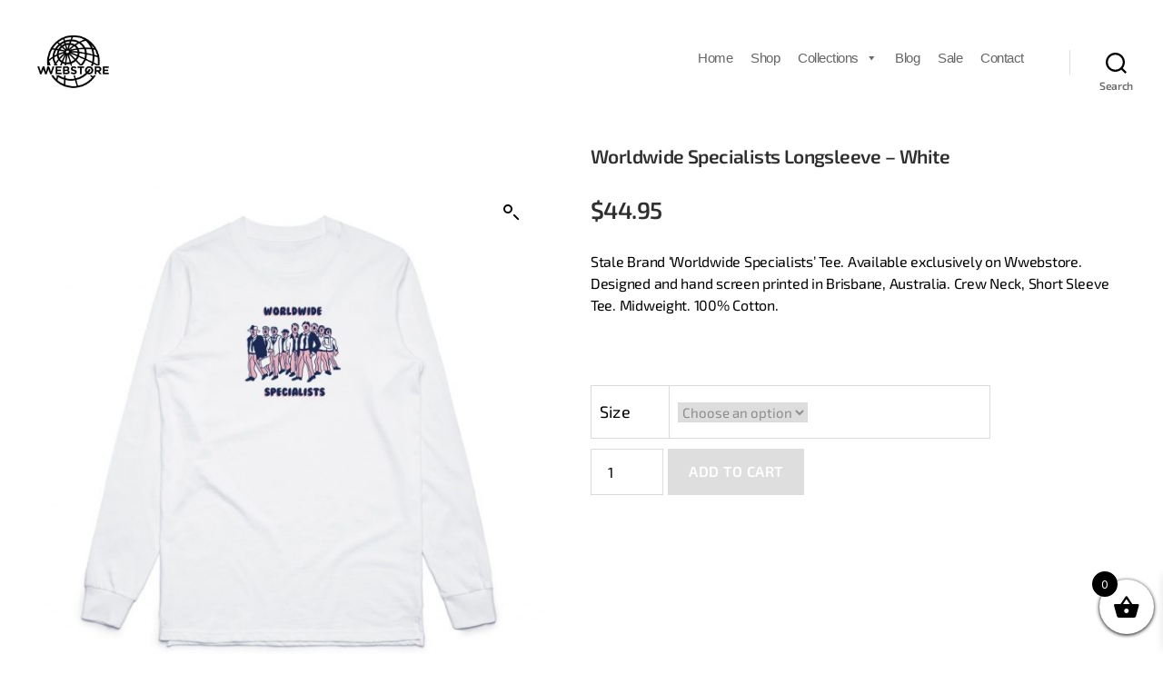

--- FILE ---
content_type: text/css
request_url: https://wwebstore.com/wp-content/themes/template-by-porter-technology/style.css
body_size: 323
content:
/*
Theme Name: Template by Porter Technology
Version: 1.4.0
Description: A child theme of Twenty Twenty
Author: wa1ker123
Author URI: https://portertechnology.com/
Template: twentytwenty
*/

@import url("../twentytwenty/style.css");

.custom-links {
	margin-right: 20px;
	margin-bottom: 0px;
	text-align:right;
}
.footer-credits {
	display: flex;
	width: 90%;
}
.footer-copyright{
}
.custom-links{
}
.footer-links{
    margin-left: 15px;
}
.lor {
	font-size: 20px;
	line-height: 0px;
	margin-left: 15px;
}
.custom-footer-widget{
	display: flex;
	text-align: center;
}
.footer-top-hidden #site-footer{
    margin-top: 0px;
}
.footer-nav-widgets-wrapper.header-footer-group {
	/* position: relative; */
	display: inline-flex;
	width: 100%;
}
#site-footer a {
	text-decoration: none !important;
	font-weight: 300 !important;
	font-size: 14px !important;
	color: black !important;
}
.woocommerce-page .custom-shop-sidebar{
    display: block !important;
    float: right;
    width: 20% !important;
    padding: 20px;
    text-align: left;
}
.custom-shop-sidebar .shop-widget {
	display: flex;
	text-align: left;
}
.woocommerce-page #primary {
	float: left;
	width: 80% !important;
	padding: 50px;
}
.woocommerce-products-header__title.page-title {
	text-align: left;
}
.star-rating {
    display: none;
}
@media screen and (min-width: 1080px){
.woocommerce-page #primary {
	padding-left: 200px;
}
}
@media screen and (max-width: 1024px){
	.summary.entry-summary {
	min-width: 100% !important;
}
	.woocommerce-product-gallery {
	min-width: 100% !important;
}
	.woocommerce-page #primary {
	float: left;
	width: 80% !important;
	padding: 20px;
}
    .footer-credits {
	display: block;
	width: 100%;
}
.custom-link {
	display: block;
	width: 100%;
	text-align: center;
}
    .lor{
    display: none;
}
    .custom-footer-widget {
	width: 100%;
	display: block;
}
.custom-shop-sidebar .shop-widget {
	display: flex;
	text-align: center;
}
.woocommerce-page #primary {
width: 100% !important;
display: block;
}
.woocommerce-page .custom-shop-sidebar{
width: 100% !important;
}
}

--- FILE ---
content_type: text/css
request_url: https://wwebstore.com/wp-content/uploads/elementor/css/post-22.css
body_size: 331
content:
.elementor-kit-22{--e-global-color-primary:#2F2F2F;--e-global-color-secondary:#54595F;--e-global-color-text:#7A7A7A;--e-global-color-accent:#3A3A3A;--e-global-color-7058f07:#6EC1E4;--e-global-color-3cb9df11:#4054B2;--e-global-color-2b0f78c4:#000;--e-global-color-681088b7:#FFF;--e-global-color-af2d86d:#7C8589;--e-global-typography-primary-font-family:"Exo 2";--e-global-typography-primary-font-size:15px;--e-global-typography-primary-font-weight:600;--e-global-typography-primary-line-height:0.7em;--e-global-typography-primary-letter-spacing:-0.6px;--e-global-typography-secondary-font-family:"Exo 2";--e-global-typography-secondary-font-size:15px;--e-global-typography-secondary-font-weight:400;--e-global-typography-text-font-family:"Exo 2";--e-global-typography-text-font-size:15px;--e-global-typography-text-font-weight:400;--e-global-typography-accent-font-family:"Exo 2";--e-global-typography-accent-font-weight:500;--e-global-typography-accent-letter-spacing:-0.2px;}.elementor-kit-22 e-page-transition{background-color:#FFBC7D;}.elementor-kit-22 p{margin-block-end:16px;}.elementor-kit-22 a{font-family:"Exo 2", Sans-serif;}.elementor-kit-22 h1{font-family:"Exo 2", Sans-serif;font-size:36px;font-weight:700;line-height:0.1em;letter-spacing:-0.6px;}.elementor-kit-22 h2{font-family:"Exo 2", Sans-serif;}.elementor-kit-22 button,.elementor-kit-22 input[type="button"],.elementor-kit-22 input[type="submit"],.elementor-kit-22 .elementor-button{font-family:"Exo 2", Sans-serif;}.elementor-kit-22 img{opacity:1;box-shadow:3px 0px 63px 0px rgba(0, 0, 0, 0);filter:brightness( 100% ) contrast( 100% ) saturate( 100% ) blur( 0px ) hue-rotate( 0deg );transition-duration:0s;}.elementor-kit-22 img:hover{opacity:1;}.elementor-section.elementor-section-boxed > .elementor-container{max-width:1410px;}.e-con{--container-max-width:1410px;}.elementor-widget:not(:last-child){margin-block-end:20px;}.elementor-element{--widgets-spacing:20px 20px;--widgets-spacing-row:20px;--widgets-spacing-column:20px;}{}h1.entry-title{display:var(--page-title-display);}@media(max-width:1024px){.elementor-section.elementor-section-boxed > .elementor-container{max-width:1024px;}.e-con{--container-max-width:1024px;}}@media(max-width:767px){.elementor-section.elementor-section-boxed > .elementor-container{max-width:767px;}.e-con{--container-max-width:767px;}}

--- FILE ---
content_type: text/css
request_url: https://wwebstore.com/wp-content/uploads/elementor/css/post-1348.css
body_size: 1241
content:
.elementor-1348 .elementor-element.elementor-element-7e6d80c > .elementor-widget-wrap > .elementor-widget:not(.elementor-widget__width-auto):not(.elementor-widget__width-initial):not(:last-child):not(.elementor-absolute){margin-block-end:20px;}.elementor-1348 .elementor-element.elementor-element-7e6d80c > .elementor-element-populated{margin:0px 0px 0px 0px;--e-column-margin-right:0px;--e-column-margin-left:0px;}.elementor-1348 .elementor-element.elementor-element-b4862eb > .elementor-widget-container{padding:5% 5% 5% 5%;}.woocommerce .elementor-1348 .elementor-element.elementor-element-b4862eb .flex-viewport:not(:last-child){margin-bottom:36px;}.woocommerce .elementor-1348 .elementor-element.elementor-element-b4862eb .flex-control-thumbs img{border-radius:0px 0px 0px 0px;}.woocommerce .elementor-1348 .elementor-element.elementor-element-b4862eb .flex-control-thumbs li{padding-right:calc(0px / 2);padding-left:calc(0px / 2);padding-bottom:0px;}.woocommerce .elementor-1348 .elementor-element.elementor-element-b4862eb .flex-control-thumbs{margin-right:calc(-0px / 2);margin-left:calc(-0px / 2);}.elementor-widget-woocommerce-product-title .elementor-heading-title{font-family:var( --e-global-typography-primary-font-family ), Sans-serif;font-size:var( --e-global-typography-primary-font-size );font-weight:var( --e-global-typography-primary-font-weight );line-height:var( --e-global-typography-primary-line-height );letter-spacing:var( --e-global-typography-primary-letter-spacing );color:var( --e-global-color-primary );}.elementor-1348 .elementor-element.elementor-element-838e67f > .elementor-widget-container{padding:0% 0% 0% 0%;}.elementor-1348 .elementor-element.elementor-element-838e67f .elementor-heading-title{font-family:"Exo 2", Sans-serif;font-size:21px;font-weight:600;line-height:0.5em;letter-spacing:-0.6px;}.elementor-widget-heading .elementor-heading-title{font-family:var( --e-global-typography-primary-font-family ), Sans-serif;font-size:var( --e-global-typography-primary-font-size );font-weight:var( --e-global-typography-primary-font-weight );line-height:var( --e-global-typography-primary-line-height );letter-spacing:var( --e-global-typography-primary-letter-spacing );color:var( --e-global-color-primary );}.elementor-1348 .elementor-element.elementor-element-2c8db48 > .elementor-widget-container{margin:0% 0% 3% 0%;padding:0% 0% 0% 0%;}.elementor-1348 .elementor-element.elementor-element-2c8db48 .elementor-heading-title{font-family:"Exo 2", Sans-serif;font-size:21px;font-weight:600;line-height:0.1em;letter-spacing:-0.4px;}.woocommerce .elementor-widget-woocommerce-product-price .price{color:var( --e-global-color-primary );font-family:var( --e-global-typography-primary-font-family ), Sans-serif;font-size:var( --e-global-typography-primary-font-size );font-weight:var( --e-global-typography-primary-font-weight );line-height:var( --e-global-typography-primary-line-height );letter-spacing:var( --e-global-typography-primary-letter-spacing );}.woocommerce .elementor-1348 .elementor-element.elementor-element-d3fa944 .price{font-family:"Exo 2", Sans-serif;font-size:26px;font-weight:600;line-height:0.7em;letter-spacing:-0.6px;}.woocommerce .elementor-1348 .elementor-element.elementor-element-d3fa944 .price ins{font-size:1px;}.elementor-1348 .elementor-element.elementor-element-03dbd6e > .elementor-widget-container{padding:0% 8% 0% 0%;}.woocommerce .elementor-1348 .elementor-element.elementor-element-03dbd6e .woocommerce-product-details__short-description{font-family:"Exo 2", Sans-serif;font-size:16px;}.elementor-widget-woocommerce-product-add-to-cart .added_to_cart{font-family:var( --e-global-typography-accent-font-family ), Sans-serif;font-weight:var( --e-global-typography-accent-font-weight );letter-spacing:var( --e-global-typography-accent-letter-spacing );}.elementor-1348 .elementor-element.elementor-element-4839922 .cart button, .elementor-1348 .elementor-element.elementor-element-4839922 .cart .button{font-family:"Exo 2", Sans-serif;color:#FFFFFF;background-color:#5D6064;transition:all 0.2s;}.elementor-1348 .elementor-element.elementor-element-4839922 .quantity .qty{font-family:"Exo 2", Sans-serif;transition:all 0s;}.woocommerce .elementor-1348 .elementor-element.elementor-element-4839922 form.cart .variations{width:71%;margin-bottom:11px;}.woocommerce .elementor-1348 .elementor-element.elementor-element-4839922 form.cart table.variations tr th, .woocommerce .elementor-1348 .elementor-element.elementor-element-4839922 form.cart table.variations tr td{padding-top:calc( 9px/2 );padding-bottom:calc( 9px/2 );}.woocommerce .elementor-1348 .elementor-element.elementor-element-4839922 form.cart table.variations label{font-family:"Exo 2", Sans-serif;font-size:18px;line-height:2.1em;letter-spacing:0.2px;word-spacing:0px;}.woocommerce .elementor-1348 .elementor-element.elementor-element-4839922 form.cart table.variations td.value select{color:#8C8C8C;}.woocommerce .elementor-1348 .elementor-element.elementor-element-4839922 form.cart table.variations td.value select, .woocommerce div.product.elementor.elementor-1348 .elementor-element.elementor-element-4839922 form.cart table.variations td.value:before{font-family:"Exo 2", Sans-serif;font-size:15px;font-weight:400;}.woocommerce .elementor-1348 .elementor-element.elementor-element-4839922 form.cart table.variations td.value select, .woocommerce .elementor-1348 .elementor-element.elementor-element-4839922 form.cart table.variations td.value:before{border-radius:0px;}.elementor-1348 .elementor-element.elementor-element-7eaff01 > .elementor-widget-wrap > .elementor-widget:not(.elementor-widget__width-auto):not(.elementor-widget__width-initial):not(:last-child):not(.elementor-absolute){margin-block-end:20px;}.elementor-1348 .elementor-element.elementor-element-7eaff01 > .elementor-element-populated{margin:0px 0px 0px 0px;--e-column-margin-right:0px;--e-column-margin-left:0px;}.elementor-1348 .elementor-element.elementor-element-3533605 > .elementor-widget-container{padding:5% 5% 5% 5%;}.woocommerce .elementor-1348 .elementor-element.elementor-element-3533605 .flex-viewport:not(:last-child){margin-bottom:36px;}.woocommerce .elementor-1348 .elementor-element.elementor-element-3533605 .flex-control-thumbs img{border-radius:0px 0px 0px 0px;}.woocommerce .elementor-1348 .elementor-element.elementor-element-3533605 .flex-control-thumbs li{padding-right:calc(0px / 2);padding-left:calc(0px / 2);padding-bottom:0px;}.woocommerce .elementor-1348 .elementor-element.elementor-element-3533605 .flex-control-thumbs{margin-right:calc(-0px / 2);margin-left:calc(-0px / 2);}.elementor-1348 .elementor-element.elementor-element-f0f6ee6 > .elementor-widget-container{padding:0% 0% 0% 0%;}.elementor-1348 .elementor-element.elementor-element-f0f6ee6 .elementor-heading-title{font-family:"Exo 2", Sans-serif;font-weight:600;line-height:0.5em;letter-spacing:-0.6px;}.woocommerce .elementor-1348 .elementor-element.elementor-element-51c42f1 .price{font-family:"Exo 2", Sans-serif;font-size:26px;font-weight:600;line-height:0.7em;letter-spacing:-0.6px;}.woocommerce .elementor-1348 .elementor-element.elementor-element-51c42f1 .price ins{font-size:1px;}.elementor-1348 .elementor-element.elementor-element-43878a7 > .elementor-widget-container{padding:0% 8% 0% 0%;}.woocommerce .elementor-1348 .elementor-element.elementor-element-43878a7 .woocommerce-product-details__short-description{font-family:"Exo 2", Sans-serif;font-size:16px;}.elementor-1348 .elementor-element.elementor-element-2c3ebc7 .cart button, .elementor-1348 .elementor-element.elementor-element-2c3ebc7 .cart .button{font-family:"Exo 2", Sans-serif;border-style:none;color:#FFFFFF;background-color:#5D6064;transition:all 0.2s;}.elementor-1348 .elementor-element.elementor-element-2c3ebc7 .added_to_cart{font-family:"Exo 2", Sans-serif;font-weight:400;letter-spacing:-0.2px;}.elementor-1348 .elementor-element.elementor-element-2c3ebc7 .quantity .qty{font-family:"Exo 2", Sans-serif;transition:all 0s;}.woocommerce .elementor-1348 .elementor-element.elementor-element-2c3ebc7 form.cart .variations{width:100%;margin-bottom:13px;}.woocommerce .elementor-1348 .elementor-element.elementor-element-2c3ebc7 form.cart table.variations tr th, .woocommerce .elementor-1348 .elementor-element.elementor-element-2c3ebc7 form.cart table.variations tr td{padding-top:calc( 0px/2 );padding-bottom:calc( 0px/2 );}.woocommerce .elementor-1348 .elementor-element.elementor-element-2c3ebc7 form.cart table.variations label{font-family:"Exo 2", Sans-serif;font-size:19px;line-height:1.6em;letter-spacing:0.2px;}.woocommerce .elementor-1348 .elementor-element.elementor-element-2c3ebc7 form.cart table.variations td.value select{color:#8C8C8C;}.woocommerce .elementor-1348 .elementor-element.elementor-element-2c3ebc7 form.cart table.variations td.value select, .woocommerce div.product.elementor.elementor-1348 .elementor-element.elementor-element-2c3ebc7 form.cart table.variations td.value:before{font-family:"Exo 2", Sans-serif;}.woocommerce .elementor-1348 .elementor-element.elementor-element-2c3ebc7 form.cart table.variations td.value select, .woocommerce .elementor-1348 .elementor-element.elementor-element-2c3ebc7 form.cart table.variations td.value:before{border-radius:0px;}@media(min-width:768px){.elementor-1348 .elementor-element.elementor-element-7e6d80c{width:50%;}.elementor-1348 .elementor-element.elementor-element-0c54d98{width:50%;}.elementor-1348 .elementor-element.elementor-element-7eaff01{width:50%;}.elementor-1348 .elementor-element.elementor-element-f3f9637{width:50%;}}@media(max-width:1024px){.elementor-widget-woocommerce-product-title .elementor-heading-title{font-size:var( --e-global-typography-primary-font-size );line-height:var( --e-global-typography-primary-line-height );letter-spacing:var( --e-global-typography-primary-letter-spacing );}.elementor-widget-heading .elementor-heading-title{font-size:var( --e-global-typography-primary-font-size );line-height:var( --e-global-typography-primary-line-height );letter-spacing:var( --e-global-typography-primary-letter-spacing );}.woocommerce .elementor-widget-woocommerce-product-price .price{font-size:var( --e-global-typography-primary-font-size );line-height:var( --e-global-typography-primary-line-height );letter-spacing:var( --e-global-typography-primary-letter-spacing );}.elementor-widget-woocommerce-product-add-to-cart .added_to_cart{letter-spacing:var( --e-global-typography-accent-letter-spacing );}}@media(max-width:767px){.elementor-widget-woocommerce-product-title .elementor-heading-title{font-size:var( --e-global-typography-primary-font-size );line-height:var( --e-global-typography-primary-line-height );letter-spacing:var( --e-global-typography-primary-letter-spacing );}.elementor-1348 .elementor-element.elementor-element-838e67f{text-align:center;}.elementor-widget-heading .elementor-heading-title{font-size:var( --e-global-typography-primary-font-size );line-height:var( --e-global-typography-primary-line-height );letter-spacing:var( --e-global-typography-primary-letter-spacing );}.elementor-1348 .elementor-element.elementor-element-2c8db48{text-align:center;}.woocommerce .elementor-widget-woocommerce-product-price .price{font-size:var( --e-global-typography-primary-font-size );line-height:var( --e-global-typography-primary-line-height );letter-spacing:var( --e-global-typography-primary-letter-spacing );}.elementor-1348 .elementor-element.elementor-element-d3fa944{text-align:center;}.elementor-1348 .elementor-element.elementor-element-03dbd6e > .elementor-widget-container{padding:0% 2% 0% 2%;}.elementor-1348 .elementor-element.elementor-element-03dbd6e{text-align:center;}.elementor-widget-woocommerce-product-add-to-cart .added_to_cart{letter-spacing:var( --e-global-typography-accent-letter-spacing );}.elementor-1348 .elementor-element.elementor-element-4839922 .cart button, .elementor-1348 .elementor-element.elementor-element-4839922 .cart .button{font-size:23px;letter-spacing:0px;}.elementor-1348 .elementor-element.elementor-element-f0f6ee6{text-align:center;}.elementor-1348 .elementor-element.elementor-element-f0f6ee6 .elementor-heading-title{font-size:21px;line-height:1.4em;}.elementor-1348 .elementor-element.elementor-element-51c42f1{text-align:center;}.woocommerce .elementor-1348 .elementor-element.elementor-element-51c42f1 .price{font-size:21px;line-height:0.7em;}.woocommerce .elementor-1348 .elementor-element.elementor-element-51c42f1 .price ins{font-size:20px;line-height:0.1em;}body:not(.rtl) .elementor-1348 .elementor-element.elementor-element-51c42f1:not(.elementor-product-price-block-yes) del{margin-right:0px;}body.rtl .elementor-1348 .elementor-element.elementor-element-51c42f1:not(.elementor-product-price-block-yes) del{margin-left:0px;}.elementor-1348 .elementor-element.elementor-element-51c42f1.elementor-product-price-block-yes del{margin-bottom:0px;}.elementor-1348 .elementor-element.elementor-element-43878a7 > .elementor-widget-container{padding:0% 4% 0% 4%;}.elementor-1348 .elementor-element.elementor-element-43878a7{text-align:center;}.woocommerce .elementor-1348 .elementor-element.elementor-element-43878a7 .woocommerce-product-details__short-description{font-size:14px;}.elementor-1348 .elementor-element.elementor-element-2c3ebc7 .cart button, .elementor-1348 .elementor-element.elementor-element-2c3ebc7 .cart .button{font-size:15px;line-height:1.1em;letter-spacing:0.3px;}.elementor-1348 .elementor-element.elementor-element-2c3ebc7 .added_to_cart{font-size:11px;letter-spacing:-1.5px;}.elementor-1348 .elementor-element.elementor-element-2c3ebc7 .quantity .qty{font-size:20px;word-spacing:0em;}.woocommerce .elementor-1348 .elementor-element.elementor-element-2c3ebc7 form.cart table.variations label{font-size:18px;line-height:1.7em;letter-spacing:-0.3px;}}